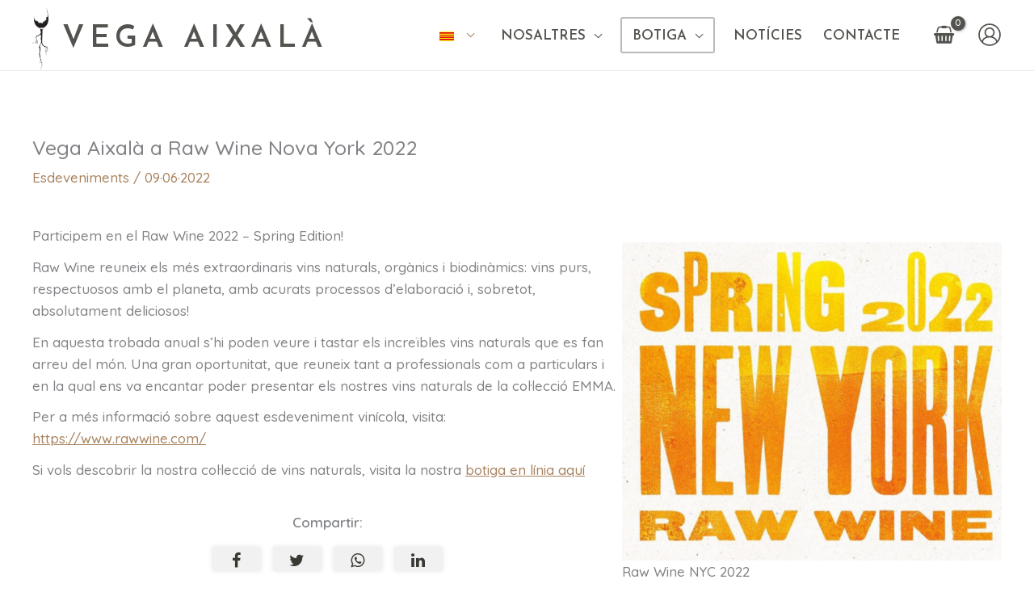

--- FILE ---
content_type: text/html; charset=UTF-8
request_url: https://vegaaixala.com/wp-content/plugins/translatepress-multilingual/includes/trp-ajax.php
body_size: 200
content:
[{"type":"regular","group":"dynamicstrings","translationsArray":{"ca":{"translated":"\u00b7 Ancestral","status":"2","editedTranslation":"\u00b7 Ancestral"}},"original":"\u00b7 Ancestral"},{"type":"regular","group":"dynamicstrings","translationsArray":{"ca":{"translated":"\u00b7 D.O. Conca de Barber\u00e0","status":"2","editedTranslation":"\u00b7 D.O. Conca de Barber\u00e0"}},"original":"\u00b7 D.O. Conca de Barber\u00e0"},{"type":"regular","group":"dynamicstrings","translationsArray":{"ca":{"translated":"\u00b7 Monovarietal","status":"2","editedTranslation":"\u00b7 Monovarietal"}},"original":"\u00b7 Monovarietal"},{"type":"regular","group":"dynamicstrings","translationsArray":{"ca":{"translated":"\u00b7 P\u00e9tillant naturel (ancestral)","status":"2","editedTranslation":"\u00b7 P\u00e9tillant naturel (ancestral)"}},"original":"\u00b7 P\u00e9tillant naturel (ancestral)"},{"type":"regular","group":"dynamicstrings","translationsArray":{"ca":{"translated":"\u00b7 Webcam","status":"2","editedTranslation":"\u00b7 Webcam"}},"original":"\u00b7 Webcam"},{"type":"regular","group":"dynamicstrings","translationsArray":{"ca":{"translated":"Vega Aixal\u00e0","status":"2","editedTranslation":"Vega Aixal\u00e0"}},"original":"Vega Aixal\u00e0"}]

--- FILE ---
content_type: text/css
request_url: https://vegaaixala.com/wp-content/uploads/elementor/css/post-7176.css?ver=1743590420
body_size: 325
content:
.elementor-7176 .elementor-element.elementor-element-ccf2d6f > .elementor-container > .elementor-column > .elementor-widget-wrap{align-content:flex-start;align-items:flex-start;}.elementor-7176 .elementor-element.elementor-element-ab22635{text-align:center;}.elementor-7176 .elementor-element.elementor-element-ab22635 .elementor-heading-title{font-weight:600;}.elementor-7176 .elementor-element.elementor-element-c541720 > .elementor-widget-container{margin:0px 0px 0px 0px;padding:0px 0px 0px 0px;}.elementor-7176 .elementor-element.elementor-element-c541720 .ha-share-button{display:inline-block;}.elementor-7176 .elementor-element.elementor-element-c541720 .ha-share-buttons{text-align:center;}.elementor-7176 .elementor-element.elementor-element-c541720 .ha-share-network{padding:5px 20px 5px 20px;border-radius:2px 2px 2px 2px;box-shadow:0px 0px 6px 0px rgba(0, 0, 0, 0.1);font-size:20px;background-color:#F1F1F1;}.elementor-7176 .elementor-element.elementor-element-c541720 .ha-share-network {color:var( --e-global-color-primary );}.elementor-7176 .elementor-element.elementor-element-c541720 .ha-share-label{border-color:var( --e-global-color-primary );}.elementor-7176 .elementor-element.elementor-element-c541720 .ha-share-network:hover{background-color:#BABABA;}@media(max-width:1024px){.elementor-7176 .elementor-element.elementor-element-c541720 .ha-share-button{display:inline-block;}}@media(max-width:767px){.elementor-7176 .elementor-element.elementor-element-c541720 > .elementor-widget-container{margin:0px 0px 0px 0px;padding:0px 0px 0px 0px;}.elementor-7176 .elementor-element.elementor-element-c541720 .ha-share-button{display:inline-block;}.elementor-7176 .elementor-element.elementor-element-c541720 .ha-share-buttons{text-align:center;}.elementor-7176 .elementor-element.elementor-element-c541720 .ha-share-button:not(:last-child){margin:0px 5px 0px 5px;}}